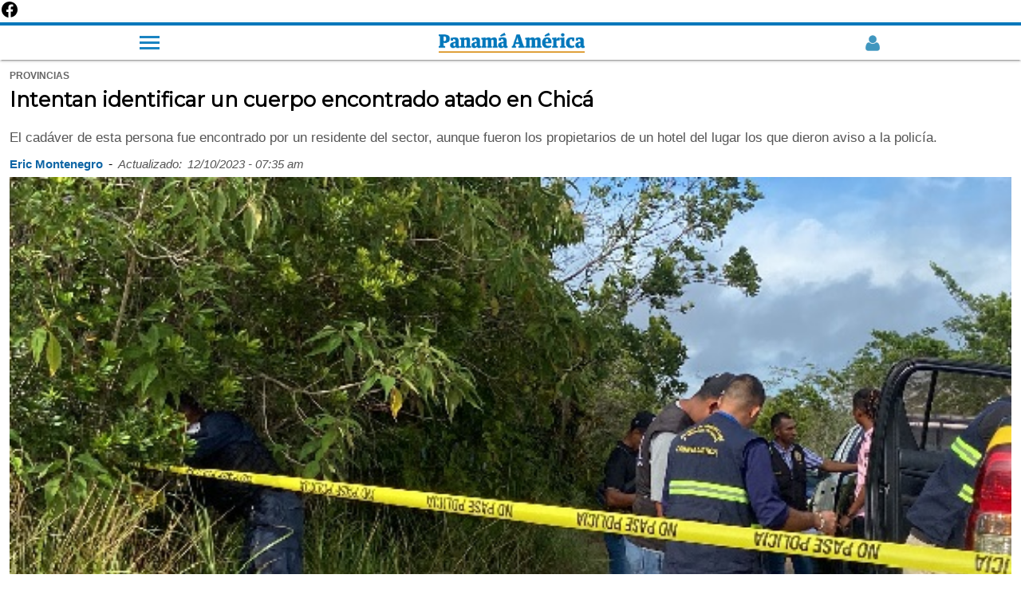

--- FILE ---
content_type: text/html; charset=utf-8
request_url: https://www.panamaamerica.com.pa/provincias/intentan-identificar-un-cuerpo-encontrado-atado-en-chica-1227699/amp
body_size: 11267
content:
<!doctype html><html amp lang="es" dir="ltr"><head><meta charset="utf-8"><meta name="viewport" content="width=device-width,minimum-scale=1,initial-scale=1"><title>Intentan identificar un cuerpo encontrado atado en Chicá | Panamá América</title><meta name="description" content="El cad&aacute;ver de esta persona fue encontrado por un residente del sector, aunque fueron los propietarios de un hotel del lugar los que dieron aviso a la polic&iacute;a."><meta name="robots" content="follow, index"><meta name="keywords" content="Chame,  Identificación,  Investigación,  Morgue Judicial,  Muertos,  Panamá,  Panamá Oeste"><link as="script" href="https://cdn.ampproject.org/v0.js" rel="preload"><script async src="https://cdn.ampproject.org/v0.js"></script><link as="script" href="https://cdn.ampproject.org/v0/amp-analytics-0.1.js" rel="preload"><link as="script" href="https://cdn.ampproject.org/v0/amp-ad-0.1.js" rel="preload"><link as="script" href="https://cdn.ampproject.org/v0/amp-social-share-0.1.js" rel="preload"><link rel="preload" as="style" href="https://fonts.googleapis.com/css?family=Montserrat&display=swap"><script async custom-element="amp-analytics" src="https://cdn.ampproject.org/v0/amp-analytics-0.1.js"></script><a href="https://www.facebook.com/PanamaAmerica.com.pa" aria-label="Facebook" target="_blank" rel="noopener"><svg width="24" height="24" viewBox="0 0 24 24" role="img" aria-hidden="true"><path d="M22 12.07C22 6.49 17.52 2 12 2S2 6.49 2 12.07c0 5.01 3.66 9.17 8.44 9.93v-7.03H7.9v-2.9h2.54V9.41c0-2.5 1.49-3.88 3.77-3.88 1.09 0 2.24.2 2.24.2v2.47h-1.26c-1.24 0-1.63.77-1.63 1.56v1.87h2.78l-.44 2.9h-2.34v7.03C18.34 21.24 22 17.08 22 12.07z"/></svg></a><link rel="preload" href="https://www.panamaamerica.com.pa/sites/default/files/imagenes/2023/10/12/chica-cuerpo-investigacion.jpg" as="image"><meta property="og:type" content="article"><meta property="og:title" content="Intentan identificar un cuerpo encontrado atado en Chicá"><meta property="og:description" content="El cad&aacute;ver de esta persona fue encontrado por un residente del sector, aunque fueron los propietarios de un hotel del lugar los que dieron aviso a la polic&iacute;a."><meta property="og:updated_time" content="2023-10-12T07:35:03-05:00"><meta name="twitter:card" content="summary_large_image"><meta name="twitter:creator" content="@PanamaAmerica"><meta name="twitter:url" content="https://www.panamaamerica.com.pa/provincias/intentan-identificar-un-cuerpo-encontrado-atado-en-chica-1227699"><meta name="twitter:title" content="Intentan identificar un cuerpo encontrado atado en Chicá"><meta name="twitter:description" content="El cad&aacute;ver de esta persona fue encontrado por un residente del sector, aunque fueron los propietarios de un hotel del lugar los que dieron aviso a la polic&iacute;a."><link rel="image_src" href="https://www.panamaamerica.com.pa/sites/default/files/imagenes/2023/10/12/chica-cuerpo-investigacion.jpg"><meta property="og:image" content="https://www.panamaamerica.com.pa/sites/default/files/imagenes/2023/10/12/chica-cuerpo-investigacion.jpg"><meta property="og:image:url" content="https://www.panamaamerica.com.pa/sites/default/files/imagenes/2023/10/12/chica-cuerpo-investigacion.jpg"><meta name="twitter:image" content="https://www.panamaamerica.com.pa/sites/default/files/imagenes/2023/10/12/chica-cuerpo-investigacion.jpg"><meta property="article:section" content="provincias"><meta property="article:tag" content="Chame"><meta property="article:tag" content=" Identificación"><meta property="article:tag" content=" Investigación"><meta property="article:tag" content=" Morgue Judicial"><meta property="article:tag" content=" Muertos"><meta property="article:tag" content=" Panamá"><meta property="article:tag" content=" Panamá Oeste"><meta property="article:published_time" content="false"><meta property="article:modified_time" content="2023-10-12T07:35:03-05:00"><link rel="canonical" href="https://www.panamaamerica.com.pa/provincias/intentan-identificar-un-cuerpo-encontrado-atado-en-chica-1227699"><link rel="shortcut icon" href="https://www.panamaamerica.com.pa/img/favicon.ico" type="image/png"><meta name="facebook-domain-verification" content="2f13e663f124tajn2emw5q6t9dc6sp"><link rel="alternate" href="https://www.panamaamerica.com.pa/rss/recent/index.xml" type="application/rss+xml" title="Panamá América"><script type="application/ld+json">[{
   "@context": "http://schema.org",
   "@type": "NewsArticle",
   "headline": "Intentan identificar un cuerpo encontrado atado en Chicá",
   "url": "https://www.panamaamerica.com.pa/provincias/intentan-identificar-un-cuerpo-encontrado-atado-en-chica-1227699",
   "datePublished": "false",
   "dateModified": "2023-10-12T07:35:03-05:00",
   "mainEntityOfPage": "https://www.panamaamerica.com.pa/provincias/intentan-identificar-un-cuerpo-encontrado-atado-en-chica-1227699",
   "articleSection": "Provincias",
   "articleBody": "Las autoridades intentan identificar las generales de una persona cuyo cuerpo fue encontrado en un camino rural del corregimiento de Chicá, distrito de Chame.Precisaron que al momento de llegar al área del incidente el cuerpo tenía las manos atadas y la cabeza estaba cubierta con una bolsa plástica de color negro.Entre otros dataos se informó además que la víctima vestía un pantalón de color negro y un suéter de color amarillo.El cadáver de esta persona fue encontrado por un residente del sector, aunque fueron los propietarios de un hotel del lugar los que dieron aviso a la Policía Nacional (PN).El personal de Criminalística del Ministerio Público, personal del Instituto de Medicina Legal y Ciencias Forenses (IMELCF), trabajan para identificar a esta persona.Esta víctima de la violencia fue trasladada a la Morgue Judicial de Panamá Oeste, para la autopsia de rigor y así determinar las causas de la muerte.Se destacó que el en área donde se encontró este cuerpo no hay viviendas cercanas, solo existen terrenos baldíos.Las últimas estadísticas indican que en la provincia de Panamá Oeste en lo que va del año se han registrado 35 asesinatos.Por otro lado, se conoció que las autoridades locales de Chicá están gestionando con el Ministerio de Seguridad un puesto policial.&amp;nbsp;&amp;iexcl;Mira lo que tiene nuestro canal de YouTube!",
    
	"image": [{
		"@context": "http://schema.org",
		"type": "ImageObject",
		"url": "https://www.panamaamerica.com.pa/sites/default/files/imagenes/2023/10/12/chica-cuerpo-investigacion.jpg",
		"width": "800",
		"height": "420"
	}],    
	
   "author": [{
   		"@context": "http://schema.org",
   		"@type": "Person",
   		"name": "Eric Montenegro"
   }],
   "publisher": {
   	"@context": "http://schema.org",
   	"@type": "Organization",
   	"name": "Panamá América",
   	"url": "https://www.panamaamerica.com.pa",
   	"sameAs": [ 		
		"https://www.panamaamerica.com.pa/rss/recent/index.xml",
   		"https://www.instagram.com/panamaamerica",
   		"https://www.facebook.com/PanamaAmerica.com.pa",
   		"https://twitter.com/PanamaAmerica",
   		"https://www.youtube.com/user/diariopanamaamerica"
   	],
   	"logo": {
   		"@context": "http://schema.org",
   		"@type": "ImageObject",
   		"url": "https://www.panamaamerica.com.pa/img/pa-logo-cuadrado-800.jpg",
   		"width": "800",
   		"height": "800"
   	},
   	"contactPoint": {
   		"@type": "ContactPoint",
   		"telephone": "2307711",
   		"contactType": "customer support"
   	}
   }
   },
   {
   "@context": "http://schema.org",
   "@type": "BreadcrumbList",
   "itemListElement": [
		{
			"@type": "ListItem",
			"position": 1,
			"name": "Portada",
			"item": "https://www.panamaamerica.com.pa"
		},
		{
			"@type": "ListItem",
			"position": 2,
			"name": "Provincias",
			"item": "https://www.panamaamerica.com.pa/provincias"
		}
   	]
   }
   
   ]</script><link rel="preload" as="script" href="https://cdn.ampproject.org/v0.js"><link rel="preload" as="script" href="https://cdn.ampproject.org/v0/amp-analytics-0.1.js"><script async custom-element="amp-embed" src="https://cdn.ampproject.org/v0/amp-embed-1.0.js"></script><link rel="preload" as="style" href="https://fonts.googleapis.com/css?family=Montserrat&display=swap"><link href="https://fonts.googleapis.com/css?family=Montserrat&display=swap" rel="stylesheet" type="text/css"><link href="https://maxcdn.bootstrapcdn.com/font-awesome/4.7.0/css/font-awesome.min.css" rel="stylesheet" type="text/css"><script async custom-element="amp-youtube" src="https://cdn.ampproject.org/v0/amp-youtube-0.1.js"></script><script async custom-element="amp-ad" src="https://cdn.ampproject.org/v0/amp-ad-0.1.js"></script><script async custom-element="amp-sticky-ad" src="https://cdn.ampproject.org/v0/amp-sticky-ad-1.0.js"></script><script async custom-element="amp-social-share" src="https://cdn.ampproject.org/v0/amp-social-share-0.1.js"></script><style amp-boilerplate>body{-webkit-animation:-amp-start 8s steps(1,end) 0s 1 normal both;-moz-animation:-amp-start 8s steps(1,end) 0s 1 normal both;-ms-animation:-amp-start 8s steps(1,end) 0s 1 normal both;animation:-amp-start 8s steps(1,end) 0s 1 normal both}@-webkit-keyframes -amp-start{from{visibility:hidden}to{visibility:visible}}@-moz-keyframes -amp-start{from{visibility:hidden}to{visibility:visible}}@-ms-keyframes -amp-start{from{visibility:hidden}to{visibility:visible}}@-o-keyframes -amp-start{from{visibility:hidden}to{visibility:visible}}@keyframes -amp-start{from{visibility:hidden}to{visibility:visible}}</style><noscript><style amp-boilerplate>body{-webkit-animation:none;-moz-animation:none;-ms-animation:none;animation:none}</style></noscript><style amp-custom>*{box-sizing:border-box}h1,h2,h3,h4,h5,h6{font-family:montserrat,sans-serif;font-weight:700}.body,b,p,span,strong,u{font-family:"Helvetica Neue",Helvetica,Roboto,Arial,sans-serif}a{color:#07b;text-decoration:none}.header-2019-logo amp-img{vertical-align:middle}article .fecha-hora{display:flex;margin-block-start:.83em;flex-wrap:wrap}article .fecha-hora span,article .fecha-hora time{margin:auto 0;margin-left:0;padding-right:7px;padding-bottom:7px;font-family:helvetica,sans-serif}article .fecha-hora .fecha{color:#555;font-weight:400;font-size:15px;font-style:italic}article .fecha-hora .credito{color:#0e65a5;font-weight:700;font-size:15px}article .categoria span{margin:auto 0;margin-left:0;padding-right:7px;font-family:helvetica,sans-serif;text-transform:uppercase;font-weight:700;font-size:12px;color:#666}article{padding:10px 12px}article .title{font-size:1.6rem;line-height:1.95rem;color:#000;margin-top:.4rem}article p.description{margin-block-start:.83em;margin-block-end:.83em;color:#555;line-height:1.25}article .credito{font-size:15px;font-weight:700;color:#000;margin:0;margin-top:10px;padding-bottom:0;display:block}article .img-caption{color:#555;font-size:14px;line-height:1.45;text-align:right;margin-top:0;padding-top:5px;padding-bottom:5px}article .keywords{list-style:none;margin:0;margin-block-start:.83em;margin-block-end:.83em;padding:0 10px;display:flex;flex-wrap:wrap}article .keywords li{display:flex;padding-bottom:5px}article .keywords a{min-height:48px;display:inline-block}article .keywords li:not(:last-child):after{content:" / ";color:#999;font-size:15px;font-weight:700;padding:0 11px}article .keywords h3{margin:0;font-size:1rem}article .relacionadas span a{font-family:"Helvetica Neue",Helvetica,Roboto,Arial,sans-serif;font-weight:400}article .relacionadas{padding:0 7px}article .relacionada-item{padding:20px 0}article .img-rel a{display:initial}div[class=relacionada-item]:nth-child(2){padding-top:7px}.portada span,article .keywords-title,article .relacionadas span{font-size:.95rem;border-left:solid 5px #0077bf;margin-top:35px;margin-bottom:7px;padding-left:9px;display:block;text-transform:uppercase}article .keywords-title{margin-left:7px}.portada span{margin-top:0;margin-bottom:15px}article .relacionadas a{color:#000}article .relacionadas h2{font-size:1.2rem;line-height:1.38;border-bottom:1px dashed #ddd;margin:0;padding:12px 0}article a{font-family:montserrat,sans-serif;font-weight:700;font-size:92%;display:inline-block;display:initial;color:#0e65a5}article b,article p,article strong{font-size:1.063rem;line-height:1.45rem;word-wrap:break-word;color:#000;margin:1.25rem 0}article a b,article a p,article a strong{color:#0e65a5}article amp-youtube{margin-bottom:12px}.portada{width:70%;margin:35px auto;padding:15px;background-color:#eee}.portada-inside a{display:block}.navtop{width:100%;height:47px;display:flex;background-color:#fff;border-top:4px solid #07b;border-bottom:0;box-shadow:0 2px 2px 0 rgba(0,0,0,.14),0 1px 5px 0 rgba(0,0,0,.12),0 3px 1px -2px rgba(0,0,0,.2);top:0;z-index:9999}.navtop>*{display:block;margin:auto}.navtop img{width:185px;height:auto;vertical-align:middle}.navtop .registro-new amp-img{opacity:.75;vertical-align:middle}.navtop .openmenu2{max-width:25px;padding:0;display:inline-block;cursor:pointer;float:initial;position:initial;top:initial;left:initial;border-radius:5px;margin:auto}.bar1,.bar2,.bar3{width:25px;height:3px;background-color:#eee;margin:4px 0;transition:.25s;margin:4px auto 4px 0;background-color:#07b;opacity:.9}#main-menu-links{width:60%;display:none;position:fixed;left:0;top:33px;list-style:none;padding:0;background-color:#2985c2;list-style:none;z-index:9999}#main-menu-links ul{list-style:none;padding:0;display:none}#main-menu-links li a{color:#fff;padding:10px 40px;display:block;font-family:helvetica;border-bottom:1px solid rgba(0,0,0,.1)}.openmenu2:hover #main-menu-links{display:block;position:fixed}.bar1:hover #main-menu-links,.bar2:hover #main-menu-links,.bar3:hover #main-menu-links{display:block;position:fixed}.show{display:block}.cls-1{fill:#07b}.cls-2{fill:#d68500}footer{background:#efefef;width:100%;margin-top:35px;padding:4%}.borde10{width:10%;height:3px;float:left;background-color:#0e65a5}.borde90{width:90%;height:3px;float:right;background-color:#bbb}.footertitle1{margin:0;padding:10px 4px;font-size:.95rem;font-weight:400;color:#0e65a5}.clearboth{clear:both}.fdiarios{list-style:none;padding:0 8%;display:flex;flex-wrap:wrap;justify-content:flex-end}.fdiarios li{width:50%;margin:auto auto auto 0;padding-bottom:11px}footer div{font-weight:400;font-family:"Helvetica Neue",Helvetica,Roboto,Arial,sans-serif;font-size:.95rem;margin:0}footer div a{min-width:48px;min-height:48px;color:#000;display:block}footer .copyright p{font-size:.9rem;color:#141414;margin:0 auto}footer .footer-logo{margin-bottom:9px;padding:3px 10px;display:inline-block;background-color:#0e65a5}footer .redes-sociales{list-style:none;padding:2% 0 3% 1%;margin:10px 0;border-bottom:1px solid #ddd;display:flex}footer .redes-sociales li{margin:0 auto}footer .redes-sociales i{font-size:1.5rem;color:#000}ul.footer-menu{display:flex;flex-wrap:wrap;list-style:none;margin:25px auto;padding:0}ul.footer-menu li{margin:auto}ul.footer-menu li a{display:inline}.publicidad{text-align:center;margin:18px auto}.publicidad:not(:first-child){margin:35px auto}.social-share{display:flex;max-width:100%;margin:0 auto;justify-content:flex-end}.social-share:before{content:"Compartir";font-family:"Helvetica Neue",Helvetica,Roboto,Arial,sans-serif;font-size:16px;font-weight:700;line-height:50px;display:block;margin:auto;vertical-align:middle;clear:both}.social-share amp-social-share{width:30px;height:30px;margin:auto;padding:18px}.suscribite-facebook{padding:15px 0 35px 0}.suscribite-facebook:after{content:"";display:block;clear:both}.suscribite-facebook a{background-color:#f0f2f5;display:flex;min-height:72px;padding:0 20px;justify-content:space-between;line-height:1.35rem}.suscribite-facebook span{margin:auto;width:15%}.suscribite-facebook span img{width:35px;height:35px;vertical-align:middle;text-align:center}.suscribite-facebook p{width:82%;font-size:1rem;margin:auto;color:#1c1e21}.mas-noticias{padding:10px 12px}.mas-noticias header a{color:#000}.mas-noticias header{font-size:.95rem;border-left:solid 5px #0077bf;margin-top:35px;margin-bottom:7px;padding-left:9px;display:block;text-transform:uppercase;font-family:"Helvetica Neue",Helvetica,Roboto,Arial,sans-serif}.mas-noticias header div{background-color:#07b;margin:auto;margin-right:0;height:3px;width:40%}.mas-noticias article{display:flex;padding:20px 12px;border-bottom:1px dashed #ccc}.mas-noticias figure{width:36%;margin:0}.mas-noticias figure a{display:block}.mas-noticias h3 a{color:#000}.mas-noticias h3{width:64%;padding-left:15px;font-size:16px;line-height:1.35;margin:0;color:#000}.mas-noticias h3 span{padding-bottom:3px;display:inline-block}.mas-noticias h3 a{display:inline-block}.mas-noticias h3 span a{font-size:13px;color:#07b;text-transform:uppercase}.siguenos-google-news{margin:25px auto;padding:15px 0}.siguenos-google-news figure{width:100%;margin:0;padding:7px 0;background-color:#f1f1f1}.siguenos-google-news figure a{width:60%;margin:auto;display:block}</style></head><body><nav class="main-menu"><div class="navtop"><div class="openmenu2"><div class="bar1"></div><div class="bar2"></div><div class="bar3"></div><ul id="main-menu-links" class="links clearboth"><li class="registro"><div class="menuregistro"></div></li><li class="menu-buscador"><div class="buscador-header"></div></li><li class="menu-nacion has-sub"><a href="/actualidad" title=" Actualidad">Actualidad</a><div class="flecha-ddown"><span></span></div><ul class="dropdown"><li><a href="/politica" title="Política">Política</a></li><li><a href="/sociedad" title="Sociedad">Sociedad</a></li><li><a href="/judicial" title="Judicial">Judicial</a></li><li><a href="/provincias" title="Provincias">Provincias</a></li><li><a href="/mundo" title="Mundo">Mundo</a></li><li><a href="/el-trino" title="El Trino">El Trino</a></li></ul></li><li class="menu-opinion has-sub"><a href="/opinion" title="Opinión">Opinión</a><div class="flecha-ddown"><span></span></div><ul class="dropdown"><li><a href="/opinion" title="Opinión">Columnistas</a></li><li><a href="/confabulario" title="Confabulario">Confabulario</a></li><li><a href="/el-pulso" title="El pulso">El Pulso</a></li><li><a href="/trazo-del-dia" title="Trazo del día">Trazo del día</a></li><li><a href="/la-columna-de-dona-perla" title="Doña Perla">Doña Perla</a></li><li><a href="/ricardo-martinelli" title="Ricardo Martinelli">Ricardo Martinelli</a></li><li><a href="/riccardo-francolini" title="Riccardo Francolini">Riccardo Francolini</a></li></ul></li><li class="menu-economia"><a href="/economia" title="Economia">Economía</a></li><li class="menu-variedades"><a href="/variedades" title="Variedades">Variedades</a></li><li class="menu-deportes"><a href="/deportes" title="Deportes">Deportes</a></li><li class="menu-tecnologia"><a href="/tecnologia">Tecnología</a></li><li class="menu-multimedia has-sub"><a href="/multimedia">Multimedia</a><div class="flecha-ddown"><span></span></div><ul class="dropdown"><li><a href="/videos" title="Videos">Videos</a></li><li><a href="/podcasts" title="Podcast">Podcast</a></li><li><a href="/galerias" title="Galerias">Galerías</a></li></ul></li><li class="menu-especiales"><a href="/trabajos-especiales" title="Nuestros especiales">Especiales</a></li><li class="menu-impreso"><a href="/contenido-premium" title="contenido-premium">Contenido premium</a></li><li class="menu-impreso"><a href="/impreso" title="Impreso">Impreso</a></li></ul></div><a class="header-2019-logo" href="https://www.panamaamerica.com.pa" title="Ir a la portada"><amp-img src="https://www.panamaamerica.com.pa/img/panamaamerica-logo.png" alt="Panamá América" title="Panamá América" width="183" height="25" layout="fixed"></amp-img></a><div class="registro-new"><a href="https://www.panamaamerica.com.pa/registro/login"><amp-img src="https://www.panamaamerica.com.pa/img/login/user_male_off_2_azul.webp" alt="Iniciar Sesión o Crear Cuenta" title="Iniciar Sesión o Crear Cuenta" width="22" height="22" layout="fixed"></amp-img></a></div></div><div class="progressContainer"><div id="progress" class="progress"></div></div></nav><article><div class="categoria"><span>provincias</span></div><h1 class="title">Intentan identificar un cuerpo encontrado atado en Chicá</h1><p class="description">El cad&aacute;ver de esta persona fue encontrado por un residente del sector, aunque fueron los propietarios de un hotel del lugar los que dieron aviso a la polic&iacute;a.</p><div class="fecha-hora"><span class="credito">Eric Montenegro</span> <span class="sep">- </span><span class="fecha">Actualizado:</span> <time class="fecha">12/10/2023 - 07:35 am</time></div><amp-img alt="Las últimas estadísticas indican que en la provincia de Panamá Oeste en lo que va del año se han registrado 35 asesinatos. Foto. Eric Montenegro" src="https://www.panamaamerica.com.pa/sites/default/files/imagenes/2023/10/12/chica-cuerpo-investigacion.jpg" width="1.5" height="1" layout="responsive"></amp-img><p class="img-caption">Las últimas estadísticas indican que en la provincia de Panamá Oeste en lo que va del año se han registrado 35 asesinatos. Foto. Eric Montenegro</p><div class="embebido"></div><div class="publicidad"><amp-ad width="320" height="250" type="doubleclick" data-slot="/1056710/espacio6_728x90_970x90_DT"></amp-ad></div><div class="body"><p>Las autoridades intentan identificar las generales de una persona cuyo cuerpo fue encontrado en un camino rural del corregimiento de <a href="https://www.panamaamerica.com.pa/sociedad/se-lo-que-es-ser-agredida-sexualmente-y-ser-victima-de-violencia-domestica-1224868"><strong>Chicá</strong></a>, distrito de Chame.</p><div><div class="portada"><span>Versión impresa</span><div class="portada-inside"><a href="https://www.panamaamerica.com.pa/impreso"><amp-img src="https://impresos.epasa.com.pa/pa/2026/01/30/files/thumb/1.jpg?0.686715486896643" alt="Portada del día" width="1" height="1.4" layout="responsive"></amp-img></a></div></div></div><p>Precisaron que al momento de llegar al área del incidente el cuerpo tenía las <a href="https://www.panamaamerica.com.pa/judicial/lo-asesinan-en-curundu-tras-visitar-su-madre-1223093"><strong>manos atadas</strong></a> y la cabeza estaba cubierta con una bolsa plástica de color negro.</p><div><div class="publicidad"><amp-ad width="320" height="250" type="doubleclick" data-slot="/1056710/espacio7_728x90_970x90_DT"></amp-ad></div></div><p>Entre otros dataos se informó además que la víctima vestía un pantalón de color negro y un suéter de color amarillo.</p><div class="publicidad"><amp-ad width="300" height="1" noloading="" type="teads" data-pid="56355" layout="responsive"></amp-ad></div><p>El <strong>cadáver </strong>de esta persona fue encontrado por un residente del sector, aunque fueron los propietarios de un hotel del lugar los que dieron aviso a la Policía Nacional (PN).</p><div><div class="publicidad"><amp-ad width="336" height="280" type="doubleclick" data-slot="/72673846/panamaamerica/amp_espacio7" data-multi-size="320x250,250x250"></amp-ad></div></div><p>El personal de Criminalística del Ministerio Público, personal del Instituto de Medicina Legal y Ciencias Forenses (IMELCF), trabajan para identificar a esta persona.</p><p>Esta víctima de la violencia fue trasladada a la <a href="https://www.panamaamerica.com.pa/provincias/liberan-espacio-en-la-morgue-judicial-de-panama-oeste-1168857"><strong>Morgue Judicial</strong></a> de Panamá Oeste, para la autopsia de rigor y así determinar las causas de la muerte.</p><div><div class="siguenos-google-news"><figure><a href="https://news.google.com/publications/CAAqBwgKMOOtwQQw3ppD?hl=es-419&amp;gl=US&amp;ceid=US:es-419"><amp-img alt="Google noticias Panamá América" src="https://www.panamaamerica.com.pa/img/follow-us-google-news-420v6.png" width="35" height="9" layout="responsive"></amp-img></a></figure></div></div><p>Se destacó que el en área donde se encontró este cuerpo no hay viviendas cercanas, solo existen <a href="https://www.panamaamerica.com.pa/provincias/se-proyecta-convertir-en-focos-de-desarrollo-lotes-baldios-en-la-ciudad-de-colon-1200890"><strong>terrenos baldíos.</strong></a></p><div class="publicidad"><amp-ad width="300" height="1" noloading="" type="teads" data-pid="127284" layout="responsive"></amp-ad></div><p>Las últimas estadísticas indican que en la provincia de <a href="https://www.panamaamerica.com.pa/provincias/la-poblacion-de-panama-oeste-aumento-506-segun-el-inec-1224907"><strong>Panamá Oeste</strong></a> en lo que va del año se han registrado 35 asesinatos.</p><p>Por otro lado, se conoció que las autoridades locales de Chicá están gestionando con el Ministerio de Seguridad un puesto policial.</p><div><div class="publicidad"><amp-ad width="320" height="250" type="doubleclick" data-slot="/1056710/espacio8_728x90_970x90_DT"></amp-ad></div></div><p>&nbsp;</p><p><strong>¡Mira lo que tiene nuestro canal de YouTube!</strong></p><p><amp-youtube data-videoid="gBhAePvh5Bg" layout="responsive" width="480" height="270"></amp-youtube></p><p><amp-youtube data-videoid="itdAo6u8Vcg" layout="responsive" width="480" height="270"></amp-youtube></p><p><amp-youtube data-videoid="p5-WSyHyjW8" layout="responsive" width="480" height="270"></amp-youtube></p></div><span class="keywords-title">Etiquetas</span><ul class="keywords"><li><h3><a href="https://www.panamaamerica.com.pa/tema/chame" title="Chame" rel="tag">Chame</a></h3></li><li><h3><a href="https://www.panamaamerica.com.pa/tema/identificación" title="Identificación" rel="tag">Identificación</a></h3></li><li><h3><a href="https://www.panamaamerica.com.pa/tema/investigación" title="Investigación" rel="tag">Investigación</a></h3></li><li><h3><a href="https://www.panamaamerica.com.pa/tema/morgue-judicial" title="Morgue Judicial" rel="tag">Morgue Judicial</a></h3></li><li><h3><a href="https://www.panamaamerica.com.pa/tema/muertos" title="Muertos" rel="tag">Muertos</a></h3></li><li><h3><a href="https://www.panamaamerica.com.pa/tema/panamá" title="Panamá" rel="tag">Panamá</a></h3></li><li><h3><a href="https://www.panamaamerica.com.pa/tema/panamá-oeste" title="Panamá Oeste" rel="tag">Panamá Oeste</a></h3></li></ul><div id="social-share" class="social-share"><amp-social-share type="facebook" data-param-text="Intentan identificar un cuerpo encontrado atado en Chicá" data-param-href="https://www.panamaamerica.com.pa/provincias/intentan-identificar-un-cuerpo-encontrado-atado-en-chica-1227699" data-param-app_id="239170236532925" width="35px" height="35px" aria-label="Facebook" layout="responsive"></amp-social-share><amp-social-share type="twitter" data-param-text="Intentan identificar un cuerpo encontrado atado en Chicá" data-param-url="https://www.panamaamerica.com.pa/provincias/intentan-identificar-un-cuerpo-encontrado-atado-en-chica-1227699" width="35px" height="35px" aria-label="Twitter" layout="responsive"></amp-social-share><amp-social-share type="whatsapp" data-share-endpoint="whatsapp://send" data-param-text="Noticia: https://www.panamaamerica.com.pa/provincias/intentan-identificar-un-cuerpo-encontrado-atado-en-chica-1227699" width="35px" height="35px" aria-label="Whatsapp" layout="responsive"></amp-social-share><div class="clearboth"></div></div><div class="relacionadas"><div class="publicidad"><amp-ad width="320" height="250" type="doubleclick" data-slot="/1056710/espacio3_728x90_970x90_DT"></amp-ad></div><span>Por si no lo viste</span><div class="relacionada-item"><div class="img-rel"><a href="https://www.panamaamerica.com.pa/variedades/karol-g-explica-la-razon-por-la-que-no-viene-panama-1227599"><amp-img src="/sites/default/files/styles/home_2018_411x256/public/imagenes/2023/10/09/karol_g.jpg?itok=zcMibWwh" alt="Karol G. Foto: Instagram" width="302" height="198" layout="responsive"></amp-img></a></div><h2><a href="/variedades/karol-g-explica-la-razon-por-la-que-no-viene-panama-1227599">Karol G explica la razón por la que no viene a Panamá</a></h2></div><div class="relacionada-item"><div class="img-rel"><a href="https://www.panamaamerica.com.pa/politica/no-me-prestare-al-juego-sucio-afirma-marta-de-martinelli-1227677"><amp-img src="/sites/default/files/styles/home_2018_411x256/public/imagenes/2023/10/11/marta-linares-martinelli.jpg?itok=zPSiJ6u9" alt="La candidata a la vicepresidencia presentó su renuncia el 10 de octubre. Foto: Archivo" width="302" height="198" layout="responsive"></amp-img></a></div><h2><a href="/politica/no-me-prestare-al-juego-sucio-afirma-marta-de-martinelli-1227677">'No me prestaré al juego sucio', afirma Marta de Martinelli</a></h2></div><div class="relacionada-item"><div class="img-rel"><a href="https://www.panamaamerica.com.pa/economia/aprueban-contrato-modificado-entre-el-estado-y-minera-panama-1227649"><amp-img src="/sites/default/files/styles/home_2018_411x256/public/imagenes/2023/10/10/minera_panama-acuerdo.jpg?itok=WxbmMnkF" alt="Las modificaciones fueron el resultado de las consultas efectuadas. Foto: Cortesía Presidencia" width="302" height="198" layout="responsive"></amp-img></a></div><h2><a href="/economia/aprueban-contrato-modificado-entre-el-estado-y-minera-panama-1227649">Aprueban contrato modificado entre el Estado y Minera Panamá</a></h2></div></div><div class="relacionadas relacionadas-exclusivas"><div class="publicidad"><amp-ad width="320" height="250" type="doubleclick" data-slot="/1056710/espacio4_728x90_970x90_DT"></amp-ad></div><span><a href="https://www.panamaamerica.com.pa/tema/exclusivo-web">Regístrate para recibir contenido exclusivo</a></span><div class="relacionada-item"><div class="img-rel"><a href="https://www.panamaamerica.com.pa/sociedad/fenomeno-de-el-nino-que-implicaciones-tendria-para-panama-1221218"><amp-img src="/sites/default/files/styles/home_2018_411x256/public/imagenes/2023/04/29/fenomeno-nino_2.jpg?itok=sxESgG4T" alt="Sequía afectas ríos del país." width="302" height="198" layout="responsive"></amp-img></a></div><h2><a href="/sociedad/fenomeno-de-el-nino-que-implicaciones-tendria-para-panama-1221218">Fenómeno de El Niño: ¿qué implicaciones tendría para Panamá?</a></h2></div><div class="relacionada-item"><div class="img-rel"><a href="https://www.panamaamerica.com.pa/sociedad/manipulacion-erronea-detras-del-90-de-las-explosiones-en-ph-1221220"><amp-img src="/sites/default/files/styles/home_2018_411x256/public/imagenes/2023/04/30/mario-vargas_1.jpg?itok=aM6yv3Ty" alt="Los Bomberos no pueden ser juez y parte en las investigaciones en casos de siniestros en PH." width="302" height="198" layout="responsive"></amp-img></a></div><h2><a href="/sociedad/manipulacion-erronea-detras-del-90-de-las-explosiones-en-ph-1221220">'Manipulación errónea detrás del 90 % de las explosiones en PH'</a></h2></div><div class="relacionada-item"><div class="img-rel"><a href="https://www.panamaamerica.com.pa/variedades/wendy-jaramillo-su-andar-por-la-actuacion-1221227"><amp-img src="/sites/default/files/styles/home_2018_411x256/public/imagenes/2023/04/28/wendy-jaramillo.jpg?itok=Qo0VqIN8" alt="Wendy Jaramillo interpretó a Ninfa en Canta el acordeón. Fotos: Cortesía" width="302" height="198" layout="responsive"></amp-img></a></div><h2><a href="/variedades/wendy-jaramillo-su-andar-por-la-actuacion-1221227">Wendy Jaramillo, su andar por la actuación</a></h2></div></div></article><amp-ad width="300" height="1" noloading type="teads" data-pid="210530" layout="responsive"></amp-ad><section class="mas-noticias"><header class="content-header"><a href="https://www.panamaamerica.com.pa/actualidad">Más Noticias</a></header><article><figure><a href="https://www.panamaamerica.com.pa/sociedad/autorizan-puntos-especificos-para-la-extraccion-de-agua-durante-los-culecos-de-carnaval"><amp-img src="https://www.panamaamerica.com.pa/sites/default/files/styles/220x220/public/imagenes/2026/01/31/agua_carnavales_0.jpg?itok=6Zpv5HCu" width="1.2" height="1" layout="responsive"></amp-img></a></figure><h3><span><a href="https://www.panamaamerica.com.pa/sociedad/autorizan-puntos-especificos-para-la-extraccion-de-agua-durante-los-culecos-de-carnaval">Sociedad </a></span><a href="https://www.panamaamerica.com.pa/sociedad/autorizan-puntos-especificos-para-la-extraccion-de-agua-durante-los-culecos-de-carnaval">Autorizan puntos específicos para la extracción de agua durante los culecos de Carnaval 2026</a></h3></article><article><figure><a href="https://www.panamaamerica.com.pa/judicial/perito-levanto-informe-sin-revisar-estados-financieros-1258030"><amp-img src="https://www.panamaamerica.com.pa/sites/default/files/styles/220x220/public/48924690.jpg?itok=YHD-CtRE" width="1.2" height="1" layout="responsive"></amp-img></a></figure><h3><span><a href="https://www.panamaamerica.com.pa/judicial/perito-levanto-informe-sin-revisar-estados-financieros-1258030">Judicial </a></span><a href="https://www.panamaamerica.com.pa/judicial/perito-levanto-informe-sin-revisar-estados-financieros-1258030">Perito levantó informe sin revisar estados financieros</a></h3></article><article><figure><a href="https://www.panamaamerica.com.pa/judicial/odebrecht-perito-ratifica-existencia-de-donaciones-de-2009-las-cuales-son-licitas-1257968"><amp-img src="https://www.panamaamerica.com.pa/sites/default/files/styles/220x220/public/imagenes/2026/01/28/corte_46_0.jpg?itok=g5g10fAM" width="1.2" height="1" layout="responsive"></amp-img></a></figure><h3><span><a href="https://www.panamaamerica.com.pa/judicial/odebrecht-perito-ratifica-existencia-de-donaciones-de-2009-las-cuales-son-licitas-1257968">Judicial </a></span><a href="https://www.panamaamerica.com.pa/judicial/odebrecht-perito-ratifica-existencia-de-donaciones-de-2009-las-cuales-son-licitas-1257968">Odebrecht: Perito ratifica existencia de donaciones de 2009, las cuales son lícitas</a></h3></article><article><figure><a href="https://www.panamaamerica.com.pa/sociedad/minsa-registra-baja-en-incidencia-y-muertes-por-tuberculosis-en-el-2025-1258080"><amp-img src="https://www.panamaamerica.com.pa/sites/default/files/styles/220x220/public/imagenes/2026/01/31/tuberculosis_0.jpg?itok=Zs6iYY_W" width="1.2" height="1" layout="responsive"></amp-img></a></figure><h3><span><a href="https://www.panamaamerica.com.pa/sociedad/minsa-registra-baja-en-incidencia-y-muertes-por-tuberculosis-en-el-2025-1258080">Sociedad </a></span><a href="https://www.panamaamerica.com.pa/sociedad/minsa-registra-baja-en-incidencia-y-muertes-por-tuberculosis-en-el-2025-1258080">Minsa registra baja en incidencia y muertes por tuberculosis en el 2025</a></h3></article><article><figure><a href="https://www.panamaamerica.com.pa/judicial/fiscalia-fracasa-con-la-ubicacion-de-uno-de-los-testigos-lo-multan-con-100-por-no"><amp-img src="https://www.panamaamerica.com.pa/sites/default/files/styles/220x220/public/imagenes/2026/01/30/morcillo_0.jpg?itok=M0GqG6mw" width="1.2" height="1" layout="responsive"></amp-img></a></figure><h3><span><a href="https://www.panamaamerica.com.pa/judicial/fiscalia-fracasa-con-la-ubicacion-de-uno-de-los-testigos-lo-multan-con-100-por-no">Judicial </a></span><a href="https://www.panamaamerica.com.pa/judicial/fiscalia-fracasa-con-la-ubicacion-de-uno-de-los-testigos-lo-multan-con-100-por-no">Fiscalía fracasa con la ubicación de uno de los testigos; lo multan con $100 por no comparecer</a></h3></article><article><figure><a href="https://www.panamaamerica.com.pa/sociedad/martinelli-aconseja-deshacerse-de-los-manzanillos-que-afectan-la-imagen-de-los-gobiernos"><amp-img src="https://www.panamaamerica.com.pa/sites/default/files/styles/220x220/public/imagenes/2026/01/31/martinelli-consejo-manzanillos_0.jpg?itok=xKSAOtkH" width="1.2" height="1" layout="responsive"></amp-img></a></figure><h3><span><a href="https://www.panamaamerica.com.pa/sociedad/martinelli-aconseja-deshacerse-de-los-manzanillos-que-afectan-la-imagen-de-los-gobiernos">Sociedad </a></span><a href="https://www.panamaamerica.com.pa/sociedad/martinelli-aconseja-deshacerse-de-los-manzanillos-que-afectan-la-imagen-de-los-gobiernos">Martinelli aconseja deshacerse de los manzanillos que afectan la imagen de los gobiernos</a></h3></article><article><figure><a href="https://www.panamaamerica.com.pa/sociedad/recuerde-que-el-sabado-no-hara-agua-1258060"><amp-img src="https://www.panamaamerica.com.pa/sites/default/files/styles/220x220/public/imagenes/2026/01/30/federico-guardia-conte_1.jpg?itok=XfdEfy92" width="1.2" height="1" layout="responsive"></amp-img></a></figure><h3><span><a href="https://www.panamaamerica.com.pa/sociedad/recuerde-que-el-sabado-no-hara-agua-1258060">Sociedad </a></span><a href="https://www.panamaamerica.com.pa/sociedad/recuerde-que-el-sabado-no-hara-agua-1258060">Recuerde que el sábado no hará agua</a></h3></article><article><figure><a href="https://www.panamaamerica.com.pa/sociedad/presidente-de-kiwanis-internacional-visita-el-palacio-de-las-garzas-para-compartir-sobre"><amp-img src="https://www.panamaamerica.com.pa/sites/default/files/styles/220x220/public/imagenes/2026/01/31/kiwanis-presidencia_0.jpg?itok=lEC_3uDt" width="1.2" height="1" layout="responsive"></amp-img></a></figure><h3><span><a href="https://www.panamaamerica.com.pa/sociedad/presidente-de-kiwanis-internacional-visita-el-palacio-de-las-garzas-para-compartir-sobre">Sociedad </a></span><a href="https://www.panamaamerica.com.pa/sociedad/presidente-de-kiwanis-internacional-visita-el-palacio-de-las-garzas-para-compartir-sobre">Presidente de Kiwanis Internacional visita el Palacio de las Garzas para compartir sobre proyectos que realiza en el país</a></h3></article><article><figure><a href="https://www.panamaamerica.com.pa/sociedad/amp-reitera-garantia-de-continuidad-operativa-en-puertos-estrategicos-1258046"><amp-img src="https://www.panamaamerica.com.pa/sites/default/files/styles/220x220/public/imagenes/2026/01/30/amp-puertos_0.jpg?itok=jzhB8v-o" width="1.2" height="1" layout="responsive"></amp-img></a></figure><h3><span><a href="https://www.panamaamerica.com.pa/sociedad/amp-reitera-garantia-de-continuidad-operativa-en-puertos-estrategicos-1258046">Sociedad </a></span><a href="https://www.panamaamerica.com.pa/sociedad/amp-reitera-garantia-de-continuidad-operativa-en-puertos-estrategicos-1258046">AMP reitera garantía de continuidad operativa en puertos estratégicos</a></h3></article><article><figure><a href="https://www.panamaamerica.com.pa/provincias/aparecen-cuatro-naufragos-en-la-costa-abajo-de-colon-las-autoridades-inician-una"><amp-img src="https://www.panamaamerica.com.pa/sites/default/files/styles/220x220/public/imagenes/2026/01/31/colon-balsa-naufragio.jpg?itok=oYVU_slC" width="1.2" height="1" layout="responsive"></amp-img></a></figure><h3><span><a href="https://www.panamaamerica.com.pa/provincias/aparecen-cuatro-naufragos-en-la-costa-abajo-de-colon-las-autoridades-inician-una">Provincias </a></span><a href="https://www.panamaamerica.com.pa/provincias/aparecen-cuatro-naufragos-en-la-costa-abajo-de-colon-las-autoridades-inician-una">Aparecen cuatro náufragos en la Costa Abajo de Colón, las autoridades inician una investigación</a></h3></article><article><figure><a href="https://www.panamaamerica.com.pa/economia/apm-terminals-dispuesta-asumir-la-operacion-de-los-puertos-de-balboa-y-cristobal-en-panama"><amp-img src="https://www.panamaamerica.com.pa/sites/default/files/styles/220x220/public/imagenes/2026/01/30/atm-puertos_1.jpg?itok=G8TkaMeA" width="1.2" height="1" layout="responsive"></amp-img></a></figure><h3><span><a href="https://www.panamaamerica.com.pa/economia/apm-terminals-dispuesta-asumir-la-operacion-de-los-puertos-de-balboa-y-cristobal-en-panama">Economía </a></span><a href="https://www.panamaamerica.com.pa/economia/apm-terminals-dispuesta-asumir-la-operacion-de-los-puertos-de-balboa-y-cristobal-en-panama">APM Terminals dispuesta a asumir la operación de los puertos de Balboa y Cristobal en Panamá</a></h3></article><article><figure><a href="https://www.panamaamerica.com.pa/economia/especialistas-preven-expectativas-positivas-en-el-mercado-laboral-durante-el-2026-1258072"><amp-img src="https://www.panamaamerica.com.pa/sites/default/files/styles/220x220/public/imagenes/2026/01/31/empleo_konzerta_0.jpg?itok=4QS6DayR" width="1.2" height="1" layout="responsive"></amp-img></a></figure><h3><span><a href="https://www.panamaamerica.com.pa/economia/especialistas-preven-expectativas-positivas-en-el-mercado-laboral-durante-el-2026-1258072">Economía </a></span><a href="https://www.panamaamerica.com.pa/economia/especialistas-preven-expectativas-positivas-en-el-mercado-laboral-durante-el-2026-1258072">Especialistas prevén expectativas positivas en el mercado laboral durante el 2026</a></h3></article><article><figure><a href="https://www.panamaamerica.com.pa/sociedad/presidente-panameno-se-pronuncia-tras-fallo-de-la-corte-suprema-1258039"><amp-img src="https://www.panamaamerica.com.pa/sites/default/files/styles/220x220/public/imagenes/2026/01/30/mulino_0.jpg?itok=mIoQLMto" width="1.2" height="1" layout="responsive"></amp-img></a></figure><h3><span><a href="https://www.panamaamerica.com.pa/sociedad/presidente-panameno-se-pronuncia-tras-fallo-de-la-corte-suprema-1258039">Sociedad </a></span><a href="https://www.panamaamerica.com.pa/sociedad/presidente-panameno-se-pronuncia-tras-fallo-de-la-corte-suprema-1258039">Presidente panameño se pronuncia tras fallo de la Corte Suprema</a></h3></article><article><figure><a href="https://www.panamaamerica.com.pa/provincias/dos-obreros-mueren-electrocutados-en-veraguas-1258066"><amp-img src="https://www.panamaamerica.com.pa/sites/default/files/styles/220x220/public/imagenes/2026/01/30/descarga-electrica.jpg?itok=Sak_fk-o" width="1.2" height="1" layout="responsive"></amp-img></a></figure><h3><span><a href="https://www.panamaamerica.com.pa/provincias/dos-obreros-mueren-electrocutados-en-veraguas-1258066">Provincias </a></span><a href="https://www.panamaamerica.com.pa/provincias/dos-obreros-mueren-electrocutados-en-veraguas-1258066">Dos obreros mueren electrocutados en Veraguas</a></h3></article><article><figure><a href="https://www.panamaamerica.com.pa/sociedad/parcheo-de-avenida-3-de-noviembre-realiza-el-ministerio-de-obras-publicas-1258061"><amp-img src="https://www.panamaamerica.com.pa/sites/default/files/styles/220x220/public/imagenes/2026/01/30/foto6_0.jpg?itok=jJBjC_m6" width="1.2" height="1" layout="responsive"></amp-img></a></figure><h3><span><a href="https://www.panamaamerica.com.pa/sociedad/parcheo-de-avenida-3-de-noviembre-realiza-el-ministerio-de-obras-publicas-1258061">Sociedad </a></span><a href="https://www.panamaamerica.com.pa/sociedad/parcheo-de-avenida-3-de-noviembre-realiza-el-ministerio-de-obras-publicas-1258061">Parcheo de avenida 3 de Noviembre realiza el Ministerio de Obras Públicas</a></h3></article><article><figure><a href="https://www.panamaamerica.com.pa/economia/el-ano-pasado-se-produjeron-menos-bebidas-alcoholicas-1258056"><amp-img src="https://www.panamaamerica.com.pa/sites/default/files/styles/220x220/public/imagenes/2026/01/30/licor_0.jpg?itok=1ZdOzQf2" width="1.2" height="1" layout="responsive"></amp-img></a></figure><h3><span><a href="https://www.panamaamerica.com.pa/economia/el-ano-pasado-se-produjeron-menos-bebidas-alcoholicas-1258056">Economía </a></span><a href="https://www.panamaamerica.com.pa/economia/el-ano-pasado-se-produjeron-menos-bebidas-alcoholicas-1258056">El año pasado se produjeron menos bebidas alcohólicas</a></h3></article><article><figure><a href="https://www.panamaamerica.com.pa/sociedad/mas-de-40-mil-cedulas-no-han-sido-retiradas-del-tribunal-electoral-1258062"><amp-img src="https://www.panamaamerica.com.pa/sites/default/files/styles/220x220/public/imagenes/2026/01/30/cedula_tribunal_electoral_1.jpg?itok=49bowL-Y" width="1.2" height="1" layout="responsive"></amp-img></a></figure><h3><span><a href="https://www.panamaamerica.com.pa/sociedad/mas-de-40-mil-cedulas-no-han-sido-retiradas-del-tribunal-electoral-1258062">Sociedad </a></span><a href="https://www.panamaamerica.com.pa/sociedad/mas-de-40-mil-cedulas-no-han-sido-retiradas-del-tribunal-electoral-1258062">Más de 40 mil cédulas no han sido retiradas del Tribunal Electoral</a></h3></article><article><figure><a href="https://www.panamaamerica.com.pa/deportes/nelson-colon-tiene-el-reto-de-clasificar-panama-al-mundial-de-catar-2027-1258064"><amp-img src="https://www.panamaamerica.com.pa/sites/default/files/styles/220x220/public/imagenes/2026/01/30/nelson_colon-baloncesto-_0.jpg?itok=FUx0zLlI" width="1.2" height="1" layout="responsive"></amp-img></a></figure><h3><span><a href="https://www.panamaamerica.com.pa/deportes/nelson-colon-tiene-el-reto-de-clasificar-panama-al-mundial-de-catar-2027-1258064">Deportes </a></span><a href="https://www.panamaamerica.com.pa/deportes/nelson-colon-tiene-el-reto-de-clasificar-panama-al-mundial-de-catar-2027-1258064">Nelson Colón tiene el reto de clasificar a Panamá al Mundial de Catar 2027</a></h3></article><article><figure><a href="https://www.panamaamerica.com.pa/economia/china-senalo-que-adoptara-medidas-tras-la-anulacion-del-contrato-portuario-en-panama"><amp-img src="https://www.panamaamerica.com.pa/sites/default/files/styles/220x220/public/imagenes/2026/01/30/panama-ports-company_0_0.jpg?itok=XXfZ4vsr" width="1.2" height="1" layout="responsive"></amp-img></a></figure><h3><span><a href="https://www.panamaamerica.com.pa/economia/china-senalo-que-adoptara-medidas-tras-la-anulacion-del-contrato-portuario-en-panama">Economía </a></span><a href="https://www.panamaamerica.com.pa/economia/china-senalo-que-adoptara-medidas-tras-la-anulacion-del-contrato-portuario-en-panama">China señaló que adoptará 'medidas' tras la anulación del contrato portuario en Panamá</a></h3></article><article><figure><a href="https://www.panamaamerica.com.pa/sociedad/salud-refuerza-acciones-de-control-de-roedores-en-belisario-frias-1258052"><amp-img src="https://www.panamaamerica.com.pa/sites/default/files/styles/220x220/public/imagenes/2026/01/30/control-de-vectores_0.jpg?itok=PQYYWvq_" width="1.2" height="1" layout="responsive"></amp-img></a></figure><h3><span><a href="https://www.panamaamerica.com.pa/sociedad/salud-refuerza-acciones-de-control-de-roedores-en-belisario-frias-1258052">Sociedad </a></span><a href="https://www.panamaamerica.com.pa/sociedad/salud-refuerza-acciones-de-control-de-roedores-en-belisario-frias-1258052">Salud refuerza acciones de control de roedores en Belisario Frías</a></h3></article><article><figure><a href="https://www.panamaamerica.com.pa/deportes/gary-stempel-el-punto-de-quiebre-la-biografia-autorizada-1258049"><amp-img src="https://www.panamaamerica.com.pa/sites/default/files/styles/220x220/public/imagenes/2026/01/30/sarmiento-stempel-web_0.jpg?itok=CSiXlaik" width="1.2" height="1" layout="responsive"></amp-img></a></figure><h3><span><a href="https://www.panamaamerica.com.pa/deportes/gary-stempel-el-punto-de-quiebre-la-biografia-autorizada-1258049">Deportes </a></span><a href="https://www.panamaamerica.com.pa/deportes/gary-stempel-el-punto-de-quiebre-la-biografia-autorizada-1258049">'Gary Stempel, el punto de quiebre', la biografía autorizada</a></h3></article><article><figure><a href="https://www.panamaamerica.com.pa/deportes/con-la-rali-envolve-matteo-fabbro-gano-en-la-etapa-reina-del-tour-sharjah-1258048"><amp-img src="https://www.panamaamerica.com.pa/sites/default/files/styles/220x220/public/imagenes/2026/01/30/rali-bici_0.jpg?itok=5s8edkMp" width="1.2" height="1" layout="responsive"></amp-img></a></figure><h3><span><a href="https://www.panamaamerica.com.pa/deportes/con-la-rali-envolve-matteo-fabbro-gano-en-la-etapa-reina-del-tour-sharjah-1258048">Deportes </a></span><a href="https://www.panamaamerica.com.pa/deportes/con-la-rali-envolve-matteo-fabbro-gano-en-la-etapa-reina-del-tour-sharjah-1258048">Con la Rali Envolve, Matteo Fabbro ganó en la etapa reina del Tour Sharjah</a></h3></article><article><figure><a href="https://www.panamaamerica.com.pa/sociedad/ya-es-oficial-licitacion-es-declarada-desierta-en-san-miguelito-1258032"><amp-img src="https://www.panamaamerica.com.pa/sites/default/files/styles/220x220/public/48924705.jpg?itok=a_T832Ey" width="1.2" height="1" layout="responsive"></amp-img></a></figure><h3><span><a href="https://www.panamaamerica.com.pa/sociedad/ya-es-oficial-licitacion-es-declarada-desierta-en-san-miguelito-1258032">Sociedad </a></span><a href="https://www.panamaamerica.com.pa/sociedad/ya-es-oficial-licitacion-es-declarada-desierta-en-san-miguelito-1258032">Ya es oficial: Licitación es declarada desierta en San Miguelito</a></h3></article></section><amp-embed type="taboola" width="auto" height="280" layout="fixed-height" data-publisher="epasa-panamaamerica" data-mode="alternating-thumbnails-a" data-placement="Below Article Thumbnails AMP" data-target_type="mix"></amp-embed><section class="suscribite-facebook"><a href="https://www.facebook.com/PanamaAmerica.com.pa?suscribe-fb" target="_blank" rel="noopener"><span><amp-img src="https://www.panamaamerica.com.pa/img/facebook_logo_2020-40x40.png" width="35" height="35" alt="Suscríbete a nuestra página en Facebook" layout="fixed"></amp-img></span><p>Suscríbete a <strong>nuestra página en Facebook</strong></p></a></section><div class="publicidad"><amp-ad width="320" height="250" type="doubleclick" data-slot="/1056710/espacio5_728x90_970x90_DT"></amp-ad></div><div class="publicidad"><amp-sticky-ad layout="nodisplay"><amp-ad width="320" height="100" type="doubleclick" data-slot="/1056710/espacio8_728x90_970x90_DT"></amp-ad></amp-sticky-ad></div><footer><footer class="clearboth"><div class="footer-logo"><amp-img src="https://www.panamaamerica.com.pa/sites/default/files/logo_1_0.png" width="180" height="18" alt="Panamá América" layout="fixed"></amp-img></div><div class="lab-content"><a href="/contenido-premium/" title="Lab Content" target="_self"><amp-img src="https://www.panamaamerica.com.pa/imagenes/cont_premium.webp" class="responsive-img" width="87" height="22" alt="Contenido Premium" layout="fixed"></amp-img></a></div><div class="borde10"></div><div class="borde90"></div><div class="footertitle1 clearboth">- Portales -</div><ul class="fdiarios"><li><div><a href="//www.panamaamerica.com.pa">Panamá América</a></div></li><li><div><a href="//epasa.com.pa" target="_blank" rel="noopener">Epasa</a></div></li><li><div><a href="//www.critica.com.pa" target="_blank" rel="noopener">Crítica</a></div></li><li><div><a href="//www.recetas.com.pa" target="_blank" rel="noopener">Recetas</a></div></li><li><div><a href="//www.diaadia.com.pa" target="_blank" rel="noopener">Día a Día</a></div></li><li><div><a href="//www.cine.com.pa" target="_blank" rel="noopener">Cine</a></div></li><li><div><a href="//www.mujer.com.pa" target="_blank" rel="noopener">Mujer</a></div></li><li><div><a href="//clasiguia.com.pa" target="_blank" rel="noopener">Clasiguía</a></div></li><li class="clearboth"></li></ul><div class="borde10"></div><div class="borde90"></div><div class="footertitle1 clearboth">- Redes sociales -</div><ul class="redes-sociales"><li class="icon-first m-facebook"><a href="https://www.facebook.com/PanamaAmerica.com.pa" target="_blank" title="facebook" rel="noopener"><i class="fa fa-facebook"></i></a></li><li class="m-instagram"><a href="https://instagram.com/panamaamerica" target="_blank" title="Instagram" rel="noopener"><i class="fa fa-instagram"></i></a></li><li class="m-twitter"><a href="https://twitter.com/PanamaAmerica" target="_blank" title="twitter" rel="noopener"><i class="fa fa-twitter"></i></a></li><li class="m-youtube"><a href="https://www.youtube.com/user/diariopanamaamerica" target="_blank" title="Youtube" rel="noopener"><i class="fa fa-youtube-play"></i></a></li></ul><ul class="footer-menu"><li><div><a href="https://www.panamaamerica.com.pa/actualidad">Noticias</a></div></li><li><div><a href="https://www.panamaamerica.com.pa/videos">Videos</a></div></li><li><div><a href="https://www.panamaamerica.com.pa/tema/exclusivo-web">Exclusivo Web</a></div></li><li><div><a href="https://www.panamaamerica.com.pa/opinion">Columnas</a></div></li></ul><div class="copyright"><p>Todos los derechos reservados <strong>Editora Panamá América S.A.</strong> - Ciudad de Panamá - Panamá 2021.<br>Prohibida su reproducción total o parcial, sin autorización escrita de su titular.</p><div class="clearboth"></div></div></footer></footer><amp-analytics type="gtag" data-credentials="include"><script type="application/json">{
    "vars" : {
        "gtag_id": "G-YTBS595605",
        "config" : {
        "G-YTBS595605": { "groups": "default" }
        }
    }
    }</script></amp-analytics></body></html>